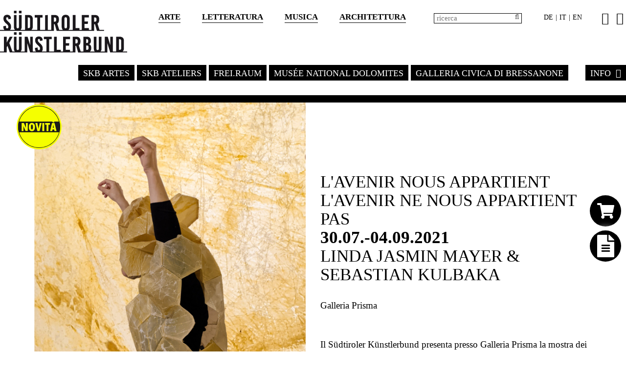

--- FILE ---
content_type: text/html; charset=utf-8
request_url: https://www.kuenstlerbund.org/it/events/e/l-avenir-nous-appartient-l-avenir-ne-nous-appartient-pas_134
body_size: 8444
content:
<!doctype html>
<html class=" it i-1148 tpl-events-main  hidden-header" lang="it"><head>
	<title>L'avenir nous appartient L'avenir ne nous appartient pas - Events - Südtiroler Künstlerbund</title>
	<base href="https://www.kuenstlerbund.org/"  /><meta http-equiv="content-language" content="it"/><meta http-equiv="Content-Type" content="text/html;charset=utf-8"/><meta name="viewport" content="width=device-width, initial-scale=1.0"/><link href="cache/css-45143169521061882ac216337d6b1fbd.css" rel="stylesheet" type="text/css" media="all"/></head>
<body>

<div class="page">
    
<span class="w-mobile">
    <div class="visible-xs visible-sm visible-md">
    <div class="top-mobile">
        <a href="javascript:void(0)" class="open-nav" data-advcnt-target="main-nav"><i class="fa fa-bars"></i></a>
        <div class="clear"></div>
        <a href="https://www.kuenstlerbund.org/it" class="logo-mobile">
            <img src="img/struct/logo-kb.svg"  alt=""/>        </a>
    </div>
    <div data-advcnt="main-nav"  class="adv-cnt-1">
        <div class="up">
            <a href="javascript:void(0)" class="btn-my open-nav" data-advcnt-target="main-nav"><i class="fa fa-times"></i> </a>
        </div>
        <div class="cnt">
            <ul class="mobile-nav"><li  class="i1410 first li" ><a href="https://www.kuenstlerbund.org/it/skb-artes"  class="i1410 first"  ><span class="name">SKB ARTES</span></a></li><li  class="i1411 li" ><a href="https://www.kuenstlerbund.org/it/skb-ateliers"  class="i1411"  ><span class="name">SKB ATELIERS</span></a></li><li  class="i1154 li" ><a href="https://www.kuenstlerbund.org/it/freiraum"  class="i1154"  ><span class="name">FREI.RAUM</span></a></li><li  class="i1158 li" ><a href="https://www.kuenstlerbund.org/it/musee-national-dolomites"  class="i1158"  ><span class="name">MUSÉE NATIONAL DOLOMITES</span></a></li><li  class="i1153 li" ><a href="https://www.kuenstlerbund.org/it/galleria-civica-di-bressanone"  class="i1153"  ><span class="name">Galleria Civica di Bressanone</span></a></li><li  class="i1136 last li" ><a href="https://www.kuenstlerbund.org/it/info"  class="i1136 last"  ><span class="name">Info</span></a><ul class=" animated fadeInDown"><li  class="i2 first li" ><a href="https://www.kuenstlerbund.org/it/info/chi-siamo"  class="i2 first"  ><span class="name">Chi siamo</span></a></li><li  class="i3 li" ><a href="https://www.kuenstlerbund.org/it/info/membri"  class="i3"  ><span class="name">membri</span></a></li><li  class="i7 li" ><a href="https://www.kuenstlerbund.org/it/info/pubblicazioni"  class="i7"  ><span class="name">Pubblicazioni</span></a></li><li  class="i1152 li" ><a href="https://www.kuenstlerbund.org/it/info/galleria-prisma"  class="i1152"  ><span class="name">Archivio Galleria Prisma</span></a></li><li  class="i1134 li" ><a href="https://www.kuenstlerbund.org/it/info/archivio"  class="i1134"  ><span class="name">Archivio </span></a></li><li  class="i1198 li" ><a href="https://www.kuenstlerbund.org/it/info/mediazione-info"  class="i1198"  ><span class="name">Mediazione</span></a></li><li  class="i1280 li" ><a href="https://www.kuenstlerbund.org/it/info/virtual-tour-2"  class="i1280"  ><span class="name">Virtual Tour</span></a></li><li  class="i1283 li" ><a href="https://www.kuenstlerbund.org/it/info/shop-2"  class="i1283"  ><span class="name">Shop</span></a></li><li  class="i1295 last li" ><a href="https://www.kuenstlerbund.org/it/info/concorsi"  class="i1295 last"  ><span class="name">Concorsi</span></a></li></ul></li></ul>                            <ul class="mobile-nav"><li  class="i1137 first li" ><a href="https://www.kuenstlerbund.org/it/top/arte"  class="i1137 first"  ><span class="name">Arte</span></a></li><li  class="i1155 li" ><a href="https://www.kuenstlerbund.org/it/top/letteratura"  class="i1155"  ><span class="name">Letteratura</span></a></li><li  class="i1139 li" ><a href="https://www.kuenstlerbund.org/it/top/musica"  class="i1139"  ><span class="name">Musica</span></a></li><li  class="i1140 last li" ><a href="https://www.kuenstlerbund.org/it/top/architettura"  class="i1140 last"  ><span class="name">Architettura</span></a></li></ul>                        
<ul class="lng">
			<li ><a href="https://www.kuenstlerbund.org/de/verantstaltung/e/l-avenir-nous-appartient-l-avenir-ne-nous-appartient-pas_134" >
				<span class="short">De</span>
				<span class="long">Deutsch</span>
		</a>
									<span class="spc"> | </span>
				
		
		</li>
			<li class="on active"><a href="https://www.kuenstlerbund.org/it/events/e/l-avenir-nous-appartient-l-avenir-ne-nous-appartient-pas_134" class="on active">
				<span class="short">It</span>
				<span class="long">Italiano</span>
		</a>
									<span class="spc"> | </span>
				
		
		</li>
			<li ><a href="https://www.kuenstlerbund.org/en/events-2/e/l-avenir-nous-appartient-l-avenir-ne-nous-appartient-pas_134" >
				<span class="short">En</span>
				<span class="long">English</span>
		</a>
				
		
		</li>
	</ul>            <div class="mobile-search-box">
            
<div class="search-box ">
    <form action="https://www.kuenstlerbund.org/it/ricerca">

        <button type="submit" class="submit">
            <i class="fa fa-search"></i>
        </button>
        <input type="text" value="" name="sword"  placeholder="ricerca" class="sword" size="20"/>
    </form>
    <a href="https://www.kuenstlerbund.org/it/ricerca" class="link"><i class="fa fa-search"></i></a>
</div>	            </div>
        </div>
    </div>
    <div data-advcnt="lng-nav" class="adv-cnt-1 adv-cnt-right">
        <div class="up">
            <a href="javascript:void(0)" class="btn-my open-nav" data-advcnt-target="lng-nav"><i class="fa fa-times"></i> </a>
        </div>
        <div class="cnt">
            
<ul class="lng">
			<li ><a href="https://www.kuenstlerbund.org/de/verantstaltung/e/l-avenir-nous-appartient-l-avenir-ne-nous-appartient-pas_134" >
				<span class="short">De</span>
				<span class="long">Deutsch</span>
		</a>
									<span class="spc"> | </span>
				
		
		</li>
			<li class="on active"><a href="https://www.kuenstlerbund.org/it/events/e/l-avenir-nous-appartient-l-avenir-ne-nous-appartient-pas_134" class="on active">
				<span class="short">It</span>
				<span class="long">Italiano</span>
		</a>
									<span class="spc"> | </span>
				
		
		</li>
			<li ><a href="https://www.kuenstlerbund.org/en/events-2/e/l-avenir-nous-appartient-l-avenir-ne-nous-appartient-pas_134" >
				<span class="short">En</span>
				<span class="long">English</span>
		</a>
				
		
		</li>
	</ul>        </div>
    </div>
</div>
</span>

<span class="w-formatTable">
    </span>

<span class="w-navBox">
    
<div class="main-nav-cnt  animated zoomIn">
    <div class="bg" >
    <div class="cnt">
        <a href="javascript:void(0)" class="btn-my close-nav trigger-nav"><img src="img/struct/close.svg"/></a>
        <span class="w-logo">
    <a href="https://www.kuenstlerbund.org/it" class="logo">
    <img src="img/struct/logo-kb.svg"  alt=""/></a></span>
        <div class="main-nav-box">
            <ul class="nav"><li  class="i2 first li" ><a href="https://www.kuenstlerbund.org/it/info/chi-siamo"  class="i2 first"  ><span class="name">Chi siamo</span></a><ul class=" animated fadeInDown"><li  class="i1197 first li" ><a href="https://www.kuenstlerbund.org/it/info/chi-siamo/1197"  class="i1197 first"  ><span class="name">Chi siamo</span></a></li><li  class="i13 li" ><a href="https://www.kuenstlerbund.org/it/info/chi-siamo/immagine-guida"  class="i13"  ><span class="name">immagine guida</span></a></li><li  class="i14 li" ><a href="https://www.kuenstlerbund.org/it/info/chi-siamo/consiglio"  class="i14"  ><span class="name">consiglio</span></a></li><li  class="i15 li" ><a href="https://www.kuenstlerbund.org/it/info/chi-siamo/team"  class="i15"  ><span class="name">Team</span></a></li><li  class="i1200 last li" ><a href="https://www.kuenstlerbund.org/it/info/chi-siamo/newsletter"  class="i1200 last"  ><span class="name">Newsletter</span></a></li></ul></li><li  class="i3 li" ><a href="https://www.kuenstlerbund.org/it/info/membri"  class="i3"  ><span class="name">membri</span></a><ul class=" animated fadeInDown"><li  class="i16 first li" ><a href="https://www.kuenstlerbund.org/it/info/membri/arte-figurativa"  class="i16 first"  ><span class="name">Arte figurativa</span></a></li><li  class="i17 li" ><a href="https://www.kuenstlerbund.org/it/info/membri/letteratura-2"  class="i17"  ><span class="name">Letteratura</span></a></li><li  class="i18 li" ><a href="https://www.kuenstlerbund.org/it/info/membri/musica-2"  class="i18"  ><span class="name">Musica</span></a></li><li  class="i19 li" ><a href="https://www.kuenstlerbund.org/it/info/membri/architettura-2"  class="i19"  ><span class="name">Architettura</span></a></li><li  class="i20 last li" ><a href="https://www.kuenstlerbund.org/it/info/membri/diventare-socio-membro"  class="i20 last"  ><span class="name">Diventare socio (membro)</span></a></li></ul></li><li  class="i7 li" ><a href="https://www.kuenstlerbund.org/it/info/pubblicazioni"  class="i7"  ><span class="name">Pubblicazioni</span></a><ul class=" animated fadeInDown"><li  class="i638 first li" ><a href="https://www.kuenstlerbund.org/it/info/pubblicazioni/heiner-gschwendt-3"  class="i638 first"  ><span class="name">Heiner Gschwendt</span></a></li><li  class="i637 li" ><a href="https://www.kuenstlerbund.org/it/info/pubblicazioni/rina-riva-3"  class="i637"  ><span class="name">Rina Riva</span></a></li><li  class="i32 li" ><a href="https://www.kuenstlerbund.org/it/info/pubblicazioni/hugo-atzwanger-3"  class="i32"  ><span class="name">Hugo Atzwanger</span></a></li><li  class="i33 li" ><a href="https://www.kuenstlerbund.org/it/info/pubblicazioni/josef-brunner"  class="i33"  ><span class="name">Josef Brunner</span></a></li><li  class="i54 li" ><a href="https://www.kuenstlerbund.org/it/info/pubblicazioni/elfi-widmoser-3"  class="i54"  ><span class="name">Elfi Widmoser</span></a></li><li  class="i55 li" ><a href="https://www.kuenstlerbund.org/it/info/pubblicazioni/valentin-gallmetzer"  class="i55"  ><span class="name">Valentin Gallmetzer</span></a></li><li  class="i56 li" ><a href="https://www.kuenstlerbund.org/it/info/pubblicazioni/othmar-winkler"  class="i56"  ><span class="name">Othmar Winkler</span></a></li><li  class="i57 li" ><a href="https://www.kuenstlerbund.org/it/info/pubblicazioni/peter-paul-morandell"  class="i57"  ><span class="name">Peter Paul Morandell</span></a></li><li  class="i58 li" ><a href="https://www.kuenstlerbund.org/it/info/pubblicazioni/hubert-lanzinger"  class="i58"  ><span class="name">Hubert Lanzinger</span></a></li><li  class="i59 li" ><a href="https://www.kuenstlerbund.org/it/info/pubblicazioni/may-hofer-2"  class="i59"  ><span class="name">May Hofer</span></a></li><li  class="i60 li" ><a href="https://www.kuenstlerbund.org/it/info/pubblicazioni/hubert-mumelter"  class="i60"  ><span class="name">Hubert Mumelter</span></a></li><li  class="i61 li" ><a href="https://www.kuenstlerbund.org/it/info/pubblicazioni/franz-bacher"  class="i61"  ><span class="name">Franz Bacher</span></a></li><li  class="i62 li" ><a href="https://www.kuenstlerbund.org/it/info/pubblicazioni/guido-dauru"  class="i62"  ><span class="name">Guido Daurú</span></a></li><li  class="i63 li" ><a href="https://www.kuenstlerbund.org/it/info/pubblicazioni/max-sparer"  class="i63"  ><span class="name">Max Sparer</span></a></li><li  class="i64 li" ><a href="https://www.kuenstlerbund.org/it/info/pubblicazioni/martin-rainer"  class="i64"  ><span class="name">Martin Rainer</span></a></li><li  class="i65 li" ><a href="https://www.kuenstlerbund.org/it/info/pubblicazioni/friedrich-gurschler"  class="i65"  ><span class="name">Friedrich Gurschler</span></a></li><li  class="i66 li" ><a href="https://www.kuenstlerbund.org/it/info/pubblicazioni/robert-du-parc"  class="i66"  ><span class="name">Robert Du Parc</span></a></li><li  class="i67 li" ><a href="https://www.kuenstlerbund.org/it/info/pubblicazioni/raimund-mureda"  class="i67"  ><span class="name">Raimund Mureda</span></a></li><li  class="i68 li" ><a href="https://www.kuenstlerbund.org/it/info/pubblicazioni/rudi-moroder"  class="i68"  ><span class="name">Rudi Moroder</span></a></li><li  class="i69 li" ><a href="https://www.kuenstlerbund.org/it/info/pubblicazioni/mili-schmalzl"  class="i69"  ><span class="name">Mili Schmalzl</span></a></li><li  class="i70 li" ><a href="https://www.kuenstlerbund.org/it/info/pubblicazioni/may-hofer"  class="i70"  ><span class="name">May Hofer</span></a></li><li  class="i71 li" ><a href="https://www.kuenstlerbund.org/it/info/pubblicazioni/willy-valier"  class="i71"  ><span class="name">Willy Valier</span></a></li><li  class="i72 li" ><a href="https://www.kuenstlerbund.org/it/info/pubblicazioni/paul-flora"  class="i72"  ><span class="name">Paul Flora</span></a></li><li  class="i73 li" ><a href="https://www.kuenstlerbund.org/it/info/pubblicazioni/heiner-gschwendt"  class="i73"  ><span class="name">Heiner Gschwendt</span></a></li><li  class="i74 li" ><a href="https://www.kuenstlerbund.org/it/info/pubblicazioni/oscar-widenhofer"  class="i74"  ><span class="name">Oscar Widenhofer</span></a></li><li  class="i75 li" ><a href="https://www.kuenstlerbund.org/it/info/pubblicazioni/maria-delago"  class="i75"  ><span class="name">Maria Delago</span></a></li><li  class="i76 li" ><a href="https://www.kuenstlerbund.org/it/info/pubblicazioni/josef-mahlknecht"  class="i76"  ><span class="name">Josef Mahlknecht</span></a></li><li  class="i77 li" ><a href="https://www.kuenstlerbund.org/it/info/pubblicazioni/hans-pruenster"  class="i77"  ><span class="name">Hans Prünster</span></a></li><li  class="i78 li" ><a href="https://www.kuenstlerbund.org/it/info/pubblicazioni/josef-telfner"  class="i78"  ><span class="name">Josef Telfner</span></a></li><li  class="i79 li" ><a href="https://www.kuenstlerbund.org/it/info/pubblicazioni/hugo-atzwanger"  class="i79"  ><span class="name">Hugo Atzwanger</span></a></li><li  class="i81 li" ><a href="https://www.kuenstlerbund.org/it/info/pubblicazioni/anni-egoesi"  class="i81"  ><span class="name">Anni Ègösi</span></a></li><li  class="i82 li" ><a href="https://www.kuenstlerbund.org/it/info/pubblicazioni/hans-piffrader"  class="i82"  ><span class="name">Hans Piffrader</span></a></li><li  class="i83 li" ><a href="https://www.kuenstlerbund.org/it/info/pubblicazioni/anton-hofer"  class="i83"  ><span class="name">Anton Hofer</span></a></li><li  class="i84 li" ><a href="https://www.kuenstlerbund.org/it/info/pubblicazioni/kien-josef-kienlechner"  class="i84"  ><span class="name">Kien (Josef Kienlechner)</span></a></li><li  class="i85 li" ><a href="https://www.kuenstlerbund.org/it/info/pubblicazioni/hans-ebensperger"  class="i85"  ><span class="name">Hans Ebensperger</span></a></li><li  class="i1068 li" ><a href="https://www.kuenstlerbund.org/it/info/pubblicazioni/start-5"  class="i1068"  ><span class="name">start 5</span></a></li><li  class="i1069 li" ><a href="https://www.kuenstlerbund.org/it/info/pubblicazioni/hosting-the-dolomites-appropriation-of-space-7-7"  class="i1069"  ><span class="name">Hosting the Dolomites - Appropriation of space 7/7</span></a></li><li  class="i1005 li" ><a href="https://www.kuenstlerbund.org/it/info/pubblicazioni/genuss-trifft-kunst"  class="i1005"  ><span class="name">Genuss trifft Kunst</span></a></li><li  class="i1004 li" ><a href="https://www.kuenstlerbund.org/it/info/pubblicazioni/garten-giardino-70-jahre-anni-suedtiroler-kuenstlerbund"  class="i1004"  ><span class="name">Garten / Giardino - 70 Jahre anni Südtiroler Künstlerbund</span></a></li><li  class="i960 li" ><a href="https://www.kuenstlerbund.org/it/info/pubblicazioni/kunstauktion-5"  class="i960"  ><span class="name">Kunstauktion</span></a></li><li  class="i941 li" ><a href="https://www.kuenstlerbund.org/it/info/pubblicazioni/inequality"  class="i941"  ><span class="name">inEquality</span></a></li><li  class="i940 li" ><a href="https://www.kuenstlerbund.org/it/info/pubblicazioni/ma-zahl-und-gewicht"  class="i940"  ><span class="name">maß, zahl und gewicht</span></a></li><li  class="i930 li" ><a href="https://www.kuenstlerbund.org/it/info/pubblicazioni/dissemination"  class="i930"  ><span class="name">dissemiNation</span></a></li><li  class="i892 li" ><a href="https://www.kuenstlerbund.org/it/info/pubblicazioni/spektrum-suedtirol"  class="i892"  ><span class="name">Spektrum Südtirol</span></a></li><li  class="i888 li" ><a href="https://www.kuenstlerbund.org/it/info/pubblicazioni/kunstauktion-6"  class="i888"  ><span class="name">Kunstauktion</span></a></li><li  class="i876 li" ><a href="https://www.kuenstlerbund.org/it/info/pubblicazioni/behausung"  class="i876"  ><span class="name">Behausung</span></a></li><li  class="i841 li" ><a href="https://www.kuenstlerbund.org/it/info/pubblicazioni/born-in-the-dolomites-3"  class="i841"  ><span class="name">Born in the Dolomites</span></a></li><li  class="i824 li" ><a href="https://www.kuenstlerbund.org/it/info/pubblicazioni/kunstauktion-7"  class="i824"  ><span class="name">Kunstauktion</span></a></li><li  class="i821 li" ><a href="https://www.kuenstlerbund.org/it/info/pubblicazioni/skb-scope-art-basel-miami"  class="i821"  ><span class="name">SKB Scope Art Basel Miami</span></a></li><li  class="i812 li" ><a href="https://www.kuenstlerbund.org/it/info/pubblicazioni/start-4"  class="i812"  ><span class="name">start 4</span></a></li><li  class="i804 li" ><a href="https://www.kuenstlerbund.org/it/info/pubblicazioni/crux-das-symbol-des-kreuzes"  class="i804"  ><span class="name">CRUX - Das Symbol des Kreuzes</span></a></li><li  class="i801 li" ><a href="https://www.kuenstlerbund.org/it/info/pubblicazioni/born-in-the-dolomites-ii"  class="i801"  ><span class="name">Born in the Dolomites II</span></a></li><li  class="i800 li" ><a href="https://www.kuenstlerbund.org/it/info/pubblicazioni/gruenes-holz"  class="i800"  ><span class="name">Grünes Holz</span></a></li><li  class="i779 li" ><a href="https://www.kuenstlerbund.org/it/info/pubblicazioni/hans-glauber-bilder-aus-der-mechanischen-stadt"  class="i779"  ><span class="name">Hans Glauber "Bilder aus der mechanischen Stadt"</span></a></li><li  class="i757 li" ><a href="https://www.kuenstlerbund.org/it/info/pubblicazioni/kunstauktion-8"  class="i757"  ><span class="name">Kunstauktion</span></a></li><li  class="i550 li" ><a href="https://www.kuenstlerbund.org/it/info/pubblicazioni/neue-architektur-in-suedtirol-2006-2012"  class="i550"  ><span class="name">Neue Architektur in Südtirol 2006 - 2012</span></a></li><li  class="i549 li" ><a href="https://www.kuenstlerbund.org/it/info/pubblicazioni/kunstauktion-4"  class="i549"  ><span class="name">Kunstauktion</span></a></li><li  class="i548 li" ><a href="https://www.kuenstlerbund.org/it/info/pubblicazioni/neue-stofflichkeit-textilkunst-durch-die-jahrhunderte-2"  class="i548"  ><span class="name">Neue Stofflichkeit. Textilkunst durch die Jahrhunderte</span></a></li><li  class="i547 li" ><a href="https://www.kuenstlerbund.org/it/info/pubblicazioni/born-in-the-dolomites-2"  class="i547"  ><span class="name">born in the dolomites</span></a></li><li  class="i545 li" ><a href="https://www.kuenstlerbund.org/it/info/pubblicazioni/kunstauktion-3"  class="i545"  ><span class="name">Kunstauktion</span></a></li><li  class="i544 li" ><a href="https://www.kuenstlerbund.org/it/info/pubblicazioni/kunstauktion-2"  class="i544"  ><span class="name">Kunstauktion</span></a></li><li  class="i543 li" ><a href="https://www.kuenstlerbund.org/it/info/pubblicazioni/start-ii-2"  class="i543"  ><span class="name">START II</span></a></li><li  class="i542 li" ><a href="https://www.kuenstlerbund.org/it/info/pubblicazioni/leitbild-des-suedtiroler-kuenstlerbundes"  class="i542"  ><span class="name">Leitbild des Südtiroler Künstlerbundes</span></a></li><li  class="i541 li" ><a href="https://www.kuenstlerbund.org/it/info/pubblicazioni/symbiosis"  class="i541"  ><span class="name">SYMBIOSIS</span></a></li><li  class="i540 li" ><a href="https://www.kuenstlerbund.org/it/info/pubblicazioni/anton-hofer-1888-1979"  class="i540"  ><span class="name">Anton Hofer 1888-1979</span></a></li><li  class="i539 li" ><a href="https://www.kuenstlerbund.org/it/info/pubblicazioni/start"  class="i539"  ><span class="name">START</span></a></li><li  class="i537 li" ><a href="https://www.kuenstlerbund.org/it/info/pubblicazioni/cose"  class="i537"  ><span class="name">COSE</span></a></li><li  class="i536 li" ><a href="https://www.kuenstlerbund.org/it/info/pubblicazioni/neue-architektur-in-suedtirol-2000-2006"  class="i536"  ><span class="name">Neue Architektur in Südtirol 2000 - 2006</span></a></li><li  class="i535 li" ><a href="https://www.kuenstlerbund.org/it/info/pubblicazioni/kunst-und-sakralraum"  class="i535"  ><span class="name">Kunst und Sakralraum</span></a></li><li  class="i534 li" ><a href="https://www.kuenstlerbund.org/it/info/pubblicazioni/60-jahre-im-dienst-der-kuenste"  class="i534"  ><span class="name">60 Jahre im Dienst der Künste</span></a></li><li  class="i533 li" ><a href="https://www.kuenstlerbund.org/it/info/pubblicazioni/artistes-ladines"  class="i533"  ><span class="name">artistes LADINES</span></a></li><li  class="i532 li" ><a href="https://www.kuenstlerbund.org/it/info/pubblicazioni/anni-egoesi-2"  class="i532"  ><span class="name">Anni Ègösi</span></a></li><li  class="i531 li" ><a href="https://www.kuenstlerbund.org/it/info/pubblicazioni/kunstszene-suedtirol-aktuell"  class="i531"  ><span class="name">Kunstszene Südtirol Aktuell</span></a></li><li  class="i530 li" ><a href="https://www.kuenstlerbund.org/it/info/pubblicazioni/hans-piffrader-2"  class="i530"  ><span class="name">Hans Piffrader</span></a></li><li  class="i529 li" ><a href="https://www.kuenstlerbund.org/it/info/pubblicazioni/transfer"  class="i529"  ><span class="name">transfer…</span></a></li><li  class="i528 li" ><a href="https://www.kuenstlerbund.org/it/info/pubblicazioni/interferenze-n"  class="i528"  ><span class="name">interferenze[n]</span></a></li><li  class="i527 li" ><a href="https://www.kuenstlerbund.org/it/info/pubblicazioni/bozen-hamburg"  class="i527"  ><span class="name">Bozen - Hamburg</span></a></li><li  class="i526 li" ><a href="https://www.kuenstlerbund.org/it/info/pubblicazioni/hans-weber-tyrol"  class="i526"  ><span class="name">Hans Weber-Tyrol</span></a></li><li  class="i525 li" ><a href="https://www.kuenstlerbund.org/it/info/pubblicazioni/musik-wozu"  class="i525"  ><span class="name">Musik! Wozu?</span></a></li><li  class="i524 li" ><a href="https://www.kuenstlerbund.org/it/info/pubblicazioni/unexpected-encounters"  class="i524"  ><span class="name">Unexpected Encounters</span></a></li><li  class="i523 li" ><a href="https://www.kuenstlerbund.org/it/info/pubblicazioni/maler-hoeren-mahler-omaggio-a-gustav-mahler"  class="i523"  ><span class="name">Maler hören Mahler, Omaggio a Gustav Mahler</span></a></li><li  class="i636 li" ><a href="https://www.kuenstlerbund.org/it/info/pubblicazioni/motive-der-stille"  class="i636"  ><span class="name">Motive der Stille</span></a></li><li  class="i521 li" ><a href="https://www.kuenstlerbund.org/it/info/pubblicazioni/malerei-graphik-skulptur-im-suedtiroler-kuenstlerbund"  class="i521"  ><span class="name">Malerei - Graphik - Skulptur im Südtiroler Künstlerbund</span></a></li><li  class="i993 li" ><a href="https://www.kuenstlerbund.org/it/info/pubblicazioni/eduard-demetz-die-weise-von-liebe-und-tod-des-cornets-christoph-rilke"  class="i993"  ><span class="name">Eduard Demetz "Die Weise von Liebe und Tod des Cornets Christoph Rilke"</span></a></li><li  class="i942 li" ><a href="https://www.kuenstlerbund.org/it/info/pubblicazioni/unio-mystica-ii"  class="i942"  ><span class="name">Unio Mystica II</span></a></li><li  class="i894 li" ><a href="https://www.kuenstlerbund.org/it/info/pubblicazioni/herbert-grassl-trauerkantate-1914-1918"  class="i894"  ><span class="name">Herbert Grassl "Trauerkantate 1914 - 1918"</span></a></li><li  class="i799 li" ><a href="https://www.kuenstlerbund.org/it/info/pubblicazioni/100-jahre-blechblaesermusik-in-tirol"  class="i799"  ><span class="name">100 Jahre Blechbläsermusik in Tirol</span></a></li><li  class="i551 li" ><a href="https://www.kuenstlerbund.org/it/info/pubblicazioni/erotic-moments"  class="i551"  ><span class="name">erotic moments</span></a></li><li  class="i552 li" ><a href="https://www.kuenstlerbund.org/it/info/pubblicazioni/metamusik-klavierstuecke-17-komponisten-suedtirol-und-tirol"  class="i552"  ><span class="name">Metamusik, Klavierstücke 17 Komponisten Südtirol und Tirol</span></a></li><li  class="i553 li" ><a href="https://www.kuenstlerbund.org/it/info/pubblicazioni/orgelmusik-tiroler-komponisten-vita-et-mors"  class="i553"  ><span class="name">Orgelmusik Tiroler Komponisten, Vita et mors</span></a></li><li  class="i554 li" ><a href="https://www.kuenstlerbund.org/it/info/pubblicazioni/herbert-grassl-leicht-verstimmt"  class="i554"  ><span class="name">Herbert Grassl, leicht verstimmt</span></a></li><li  class="i616 li" ><a href="https://www.kuenstlerbund.org/it/info/pubblicazioni/maridl-innerhofer-zukunftserinnerungen"  class="i616"  ><span class="name">Maridl Innerhofer: Zukunftserinnerungen</span></a></li><li  class="i617 li" ><a href="https://www.kuenstlerbund.org/it/info/pubblicazioni/lyrik-im-gespraech-der-lyrikpreis-meran"  class="i617"  ><span class="name">Lyrik im Gespräch- Der Lyrikpreis Meran</span></a></li><li  class="i618 li" ><a href="https://www.kuenstlerbund.org/it/info/pubblicazioni/walter-dietl-arnold-gapp-werner-tscholl-ritratto-di-tre-architetti-venostani"  class="i618"  ><span class="name">Walter Dietl, Arnold Gapp, Werner Tscholl- Ritratto di tre architetti Venostani</span></a></li><li  class="i619 li" ><a href="https://www.kuenstlerbund.org/it/info/pubblicazioni/carl-dallago-der-gro-e-unwissende"  class="i619"  ><span class="name">Carl Dallago - Der große Unwissende</span></a></li><li  class="i620 li" ><a href="https://www.kuenstlerbund.org/it/info/pubblicazioni/herbert-paulmichl-2"  class="i620"  ><span class="name">Herbert Paulmichl</span></a></li><li  class="i621 li" ><a href="https://www.kuenstlerbund.org/it/info/pubblicazioni/guenther-andergassen-zum-fuenfundsiebzigsten-geburtstag"  class="i621"  ><span class="name">Günther Andergassen zum fünfundsiebzigsten Geburtstag</span></a></li><li  class="i622 li" ><a href="https://www.kuenstlerbund.org/it/info/pubblicazioni/erlogene-wahrheiten"  class="i622"  ><span class="name">Erlogene Wahrheiten</span></a></li><li  class="i623 li" ><a href="https://www.kuenstlerbund.org/it/info/pubblicazioni/metamusik-klavierstuecke-17-komponisten-suedtirol-und-tirol-2"  class="i623"  ><span class="name">Metamusik, Klavierstücke 17 Komponisten Südtirol und Tirol</span></a></li><li  class="i624 last li" ><a href="https://www.kuenstlerbund.org/it/info/pubblicazioni/alfred-gruber-30-jahre-literatur-in-suedtirol"  class="i624 last"  ><span class="name">Alfred Gruber - 30 Jahre Literatur in Südtirol</span></a></li></ul></li><li  class="i1152 li" ><a href="https://www.kuenstlerbund.org/it/info/galleria-prisma"  class="i1152"  ><span class="name">Archivio Galleria Prisma</span></a></li><li  class="i1134 li" ><a href="https://www.kuenstlerbund.org/it/info/archivio"  class="i1134"  ><span class="name">Archivio </span></a><ul class=" animated fadeInDown"><li  class="i1380 first li" ><a href="https://www.kuenstlerbund.org/it/info/archivio/24-doors"  class="i1380 first"  ><span class="name">24 DOORS</span></a></li><li  class="i1157 last li" ><a href="https://www.kuenstlerbund.org/it/info/archivio/eventi"  class="i1157 last"  ><span class="name">Eventi</span></a></li></ul></li><li  class="i1198 li" ><a href="https://www.kuenstlerbund.org/it/info/mediazione-info"  class="i1198"  ><span class="name">Mediazione</span></a></li><li  class="i1280 li" ><a href="https://www.kuenstlerbund.org/it/info/virtual-tour-2"  class="i1280"  ><span class="name">Virtual Tour</span></a><ul class=" animated fadeInDown"><li  class="i1281 first li" ><a href="https://my.matterport.com/show/?m=KMavBDkBtU4"  class="i1281 first"  target="_blank"  ><span class="name">Rendere visibile</span></a></li><li  class="i1289 li" ><a href="https://my.matterport.com/show/?m=DDeAruJWEQL"  class="i1289"  target="_blank"  ><span class="name">Implant(at)kartaus</span></a></li><li  class="i1291 li" ><a href="https://my.matterport.com/show/?m=x3EEScxSvhD"  class="i1291"  target="_blank"  ><span class="name">Distanzzonen</span></a></li><li  class="i1292 li" ><a href="https://my.matterport.com/show/?m=3NtYmFrZJ1M"  class="i1292"  target="_blank"  ><span class="name">Sara Welponer</span></a></li><li  class="i1294 li" ><a href="https://my.matterport.com/show/?m=zFVJiPKmynk"  class="i1294"  target="_blank"  ><span class="name">Il dolore del presente</span></a></li><li  class="i1310 li" ><a href="https://my.matterport.com/show/?m=xp4k9wNLcJu"  class="i1310"  target="_blank"  ><span class="name">START 6 </span></a></li><li  class="i1312 last li" ><a href=" https://my.matterport.com/show/?m=MVj6GdBHp4H"  class="i1312 last"  target="_blank"  ><span class="name">Philipp Klammsteiner</span></a></li></ul></li><li  class="i1283 li" ><a href="https://www.kuenstlerbund.org/it/info/shop-2"  class="i1283"  ><span class="name">Shop</span></a><ul class=" animated fadeInDown"><li  class="i1242 first li" ><a href="https://www.kuenstlerbund.org/it/info/shop-2/shop-save-art"  class="i1242 first"  ><span class="name">SHOP SAVE>ART</span></a></li><li  class="i1287 li" ><a href="https://www.kuenstlerbund.org/it/info/shop-2/shop-perpetuum-mobile"  class="i1287"  ><span class="name">SHOP Perpetuum mobile</span></a></li><li  class="i1339 li" ><a href="https://www.kuenstlerbund.org/it/info/shop-2/shop-perpetuum-mobile-2"  class="i1339"  ><span class="name">SHOP Perpetuum mobile</span></a></li><li  class="i1341 li" ><a href="https://www.kuenstlerbund.org/it/info/shop-2/shop-artist-plates"  class="i1341"  ><span class="name">SHOP Artist Plates</span></a></li><li  class="i1458 last li" ><a href="https://www.kuenstlerbund.org/it/info/shop-2/shop-artemio"  class="i1458 last"  ><span class="name">SHOP ARTEmio</span></a></li></ul></li><li  class="i1295 last li" ><a href="https://www.kuenstlerbund.org/it/info/concorsi"  class="i1295 last"  ><span class="name">Concorsi</span></a><ul class=" animated fadeInDown"><li  class="i1461 first li" ><a href="https://www.kuenstlerbund.org/it/info/concorsi/premio-martin-rainer"  class="i1461 first"  ><span class="name">Premio Martin Rainer</span></a></li><li  class="i1372 last li" ><a href="https://www.kuenstlerbund.org/it/info/concorsi/archivo"  class="i1372 last"  ><span class="name">Archivo</span></a></li></ul></li></ul>        </div>
    </div>
    </div>
</div>

</span>


<div class="page-wrap-main">


<div class="hidden-xs hidden-sm hidden-md">
<div class="top-holder" data-holder="top"></div>
<div class="top" data-holder-target="top">
    <div class="upper">
        <ul class="top-nav nav"><li  class="i1137 first li" ><a href="https://www.kuenstlerbund.org/it/top/arte"  class="i1137 first"  ><span class="name">Arte</span></a></li><li  class="i1155 li" ><a href="https://www.kuenstlerbund.org/it/top/letteratura"  class="i1155"  ><span class="name">Letteratura</span></a></li><li  class="i1139 li" ><a href="https://www.kuenstlerbund.org/it/top/musica"  class="i1139"  ><span class="name">Musica</span></a></li><li  class="i1140 last li" ><a href="https://www.kuenstlerbund.org/it/top/architettura"  class="i1140 last"  ><span class="name">Architettura</span></a></li></ul>        
<div class="search-box ">
    <form action="https://www.kuenstlerbund.org/it/ricerca">

        <button type="submit" class="submit">
            <i class="fa fa-search"></i>
        </button>
        <input type="text" value="" name="sword"  placeholder="ricerca" class="sword" size="20"/>
    </form>
    <a href="https://www.kuenstlerbund.org/it/ricerca" class="link"><i class="fa fa-search"></i></a>
</div>	
        <span class="w-lng">
    <div class="desktop-lng">
    
<ul class="lng">
			<li ><a href="https://www.kuenstlerbund.org/de/verantstaltung/e/l-avenir-nous-appartient-l-avenir-ne-nous-appartient-pas_134" >
				<span class="short">De</span>
				<span class="long">Deutsch</span>
		</a>
									<span class="spc"> | </span>
				
		
		</li>
			<li class="on active"><a href="https://www.kuenstlerbund.org/it/events/e/l-avenir-nous-appartient-l-avenir-ne-nous-appartient-pas_134" class="on active">
				<span class="short">It</span>
				<span class="long">Italiano</span>
		</a>
									<span class="spc"> | </span>
				
		
		</li>
			<li ><a href="https://www.kuenstlerbund.org/en/events-2/e/l-avenir-nous-appartient-l-avenir-ne-nous-appartient-pas_134" >
				<span class="short">En</span>
				<span class="long">English</span>
		</a>
				
		
		</li>
	</ul></div></span>

        <span class="w-social">
    <span class="social-media-links">
	            				<a href="https://www.facebook.com/S%C3%BCdtiroler-K%C3%BCnstlerbund-319937851506300/" target="_blank"  class="icon"><i class="fa fa-facebook-official"></i></a>
				
	            				<a href="https://www.instagram.com/suedtiroler_kuenstlerbund" target="_blank"  class="icon"><i class="fa fa-instagram"></i></a>
				
	</span>

</span>

    </div>
    <div class="container">
        <span class="w-logo1">
    <a href="https://www.kuenstlerbund.org/it" class="logo">
    <img src="img/struct/logo-kb.svg"  alt=""/></a></span>

        <span class="w-btnWhatson">
    <a href="https://www.kuenstlerbund.org/it/novita" class="btn-whatson">
    <img src="img/struct/whatson-button-it.svg"/>
</a>



</span>

        <div class="main-nav-box">
            <ul class="main-nav nav"><li  class="i1410 first li" ><a href="https://www.kuenstlerbund.org/it/skb-artes"  class="i1410 first"  ><span class="name">SKB ARTES</span></a></li><li  class="i1411 li" ><a href="https://www.kuenstlerbund.org/it/skb-ateliers"  class="i1411"  ><span class="name">SKB ATELIERS</span></a></li><li  class="i1154 li" ><a href="https://www.kuenstlerbund.org/it/freiraum"  class="i1154"  ><span class="name">FREI.RAUM</span></a></li><li  class="i1158 li" ><a href="https://www.kuenstlerbund.org/it/musee-national-dolomites"  class="i1158"  ><span class="name">MUSÉE NATIONAL DOLOMITES</span></a></li><li  class="i1153 li" ><a href="https://www.kuenstlerbund.org/it/galleria-civica-di-bressanone"  class="i1153"  ><span class="name">Galleria Civica di Bressanone</span></a></li><li  class="i1136 last  main-nav-open trigger-nav li" ><a href="#"  class="i1136 last  main-nav-open trigger-nav"  ><span class="name">Info</span><i class="icon fa fa-bars"></i></a></li></ul>        </div>

    </div>
</div>


</div>
    <span class="w-navTop">
        <span class="w-nav header-buttons">
    <span class="nav-box">
    <span class="my-nav"><span class="w-btnWhatson1">
    <a href="https://www.kuenstlerbund.org/it/novita" class="btn-whatson">
    <img src="img/struct/whatson-button-it.svg"/>
</a>



</span>
<span  class="i1279 first li" ><a href="https://www.kuenstlerbund.org/it/f/shop"  class="i1279 first"  ><img src="img/struct/shopping-white.svg"  class="icon" alt=""/><span class="name">Shop</span></a></span><span  class="i1284 last li" ><a href="https://www.kuenstlerbund.org/it/f/concorsi-2"  class="i1284 last"  ><img src="img/struct/file-alt-solid.svg"  class="icon" alt=""/><span class="name">Concorsi</span></a></span></span>
</span>
</span>
</span>

    <span class="w-content">
    
<div class="middle ">
    <div class="content">
        
    <div class="info-events etpl-2">

    <div class="header-wrap">
    <div class="no-mmedia">
        <div class="container"><div class="spc1"></div></div>
        <div class="spc2"></div>
    </div>
</div>


<div class="container">
<div class="row tpl-cols">
    <div class="col-lg-6 first-img-wrap "


        data-mh="cnt-cols"

>
<a
    

   class="first-img" >
		<img src="cache/img-prisma-2021-ljm-sk-citedesarts-foto-kristina-sedlerova-villanen-3-1200.jpg" class="img-responsive" alt=""/>
</a>
<div class="visible-xs clear"></div>
    
</div>
    <div class="col-lg-6 img-lr-col-txt" data-mh="cnt-cols">
        <div class="txt-wrap">
            <div class="title">
    <h1 class="main">L'avenir nous appartient L'avenir ne nous appartient pas</h1>
    
    <div class="time">
    30.07.-04.09.2021</div>

            <div class="artist">
            Linda Jasmin Mayer & Sebastian Kulbaka        </div>
    </div>



    <div class="location">
                    Galleria Prisma            </div>

            <div class="txt"><p>Il S&uuml;dtiroler K&uuml;nstlerbund presenta presso Galleria Prisma la mostra dei vincitori della borsa di studio Cit&eacute; Internationale des Arts 2020 offerta dalla Fondazione Cassa di Risparmio di Bolzano.</p>

<p style="margin:0cm 0cm 0.0001pt">&nbsp;</p>
</div>
        </div>
    </div>
</div>

<div class="txt"><p>La giovane artista Linda Jasmin Mayer di Merano, insieme al suo partner Sebastian Kulbaka, ha vinto la borsa di studio per la promozione di giovani artisti 2020. Per la seconda volta &egrave; stato bandito il premio, sostenuto dal S&uuml;dtiroler K&uuml;nstlerbund e dalla Fondazione Cassa di Risparmio di Bolzano, con lo scopo di promuovere giovani artisti locali all&#39;estero. Il premio comprende un soggiorno di 3 mesi presso la rinomata Cit&eacute; Internationale des Arts nel centro di Parigi. I risultati della permanenza Parigina vengono presentati in una mostra alla Galleria Prisma.<br />
&nbsp;</p>

<p>&quot;L&#39;avenir nous appartient L&#39;avenir ne nous appartient pas&quot; &egrave; il titolo della prima mostra congiunta di Linda Jasmin Mayer e Sebastian Kulbaka. Il progetto premiato prevede una serie di opere realizzate focalizzando l&#39;estetica del processo lavorativo. Un&#39;opera precedente &egrave; stata riutilizzata per creare una serie infinita di nuove opere.<br />
&nbsp;</p>

<p>Un tessuto di 50 metri quadrati imbevuto di cera d&#39;api, la base dell&#39;installazione &quot;Reveal&quot; del 2019 creata da Linda Jasmin Mayer per la mostra &quot;Beauty Case&quot; alla Hofburg di Bressanone, &egrave; il manufatto che &egrave; stato rielaborato.<br />
&nbsp;</p>

<p>La mostra presenta opere che continueranno a trasformarsi. Prima era un&#39;installazione, poi &egrave; diventato un costume e in futuro sar&agrave; qualcos&#39;altro.</p>

<p>&quot;L&#39;avenir nous appartient&quot; (Il futuro &egrave; nostro) e la sua negazione &quot;L&#39;avenir ne nous appartient pas&quot; (Il futuro non &egrave; nostro) diventano il concetto base della mostra, rappresentando l&#39;ambivalenza in cui ci troviamo. Non conosciamo il futuro, ma in qualche modo ci appartiene e siamo legati ad esso.</p>

<p>&nbsp;</p>

<p><strong>Apertura 30.7.2021</strong></p>

<p><strong>31.7. - 4.9.2021<br />
ma &ndash; ve ore 15 &ndash; 19, sa ore 10 &ndash; 12</strong></p>

<p><strong>Galleria Prisma, Bolzano</strong></p>

<p><strong>​​​​​​​Foto: Leonhard Angerer</strong></p>
</div>





    <div class="gallery tile" >
        <a rel="group1148" target="_fancybox" title="" href="cache/img-prisma-2021-dsc-5213.jpg"
                 class="  item ">
                        <img src="cache/tpl-mymizu-img-trans-600c-600c.png" style="background-image:url(cache/img-prisma-2021-dsc-5213-600-600.jpg)" class="thumb"/>
            </a>
        <a rel="group1148" target="_fancybox" title="" href="cache/img-prisma-2021-dsc-5215.jpg"
                 class="  item ">
                        <img src="cache/tpl-mymizu-img-trans-600c-400c.png" style="background-image:url(cache/img-prisma-2021-dsc-5215-600-600.jpg)" class="thumb"/>
            </a>
        <a rel="group1148" target="_fancybox" title="" href="cache/img-prisma-2021-dsc-5241.jpg"
                 class="  item ">
                        <img src="cache/tpl-mymizu-img-trans-600c-400c.png" style="background-image:url(cache/img-prisma-2021-dsc-5241-600-600.jpg)" class="thumb"/>
            </a>
        <a rel="group1148" target="_fancybox" title="" href="cache/img-prisma-2021-dsc-5620.jpg"
                 class="  item ">
                        <img src="cache/tpl-mymizu-img-trans-600c-529c.png" style="background-image:url(cache/img-prisma-2021-dsc-5620-600-600.jpg)" class="thumb"/>
            </a>
        <a rel="group1148" target="_fancybox" title="" href="cache/img-prisma-2021-dsc-5606.jpg"
                 class="  item ">
                        <img src="cache/tpl-mymizu-img-trans-600c-600c.png" style="background-image:url(cache/img-prisma-2021-dsc-5606-600-600.jpg)" class="thumb"/>
            </a>
        <a rel="group1148" target="_fancybox" title="" href="cache/img-prisma-2021-dsc-5599.jpg"
                 class="  item ">
                        <img src="cache/tpl-mymizu-img-trans-600c-600c.png" style="background-image:url(cache/img-prisma-2021-dsc-5599-600-600.jpg)" class="thumb"/>
            </a>
        <a rel="group1148" target="_fancybox" title="" href="cache/img-prisma-2021-dsc-5438.jpg"
                 class="  item ">
                        <img src="cache/tpl-mymizu-img-trans-600c-600c.png" style="background-image:url(cache/img-prisma-2021-dsc-5438-600-600.jpg)" class="thumb"/>
            </a>
        <a rel="group1148" target="_fancybox" title="" href="cache/img-prisma-2021-dsc-5644.jpg"
                 class="  item ">
                        <img src="cache/tpl-mymizu-img-trans-600c-400c.png" style="background-image:url(cache/img-prisma-2021-dsc-5644-600-600.jpg)" class="thumb"/>
            </a>
                <div class="clear"></div>
    </div>






</div>

</div>


    </div>
</div></span>







    <div class="footer-wrap">
        <span class="w-map">
    </span>

        <div class="bg">
            <span class="w-footer">
    
<div class="footer">


	<div class="container">
		<div class="row">

							<div class="col-lg-3 col-sm-6  col-1">
					<p><strong>S&uuml;dtiroler K&uuml;nstlerbund</strong><br />
Via Weggenstein 12A<br />
I-39100 Bolzano (BZ)<br />
<u><strong><a href="https://www.google.com/maps/place/S%C3%BCdtiroler+K%C3%BCnstlerbund/@46.502628,11.356787,16z/data=!4m5!3m4!1s0x0:0x897ed58a10f141ed!8m2!3d46.502628!4d11.3567872?hl=de-DE" target="_blank">Tragitto in Google Maps</a></strong></u></p>
					<div class="clear visible-xs"><p>&nbsp;</p></div>
				</div>
							<div class=" col-lg-3 col-sm-6  col-2">
					<p><a href="tel:+39 0471 97 70 37"><i class="fa fa-phone"></i> +39 0471 97 70 37</a></p>

<p><a href="mailto:info@kuenstlerbund.org"><i class="fa fa-envelope"></i> info@kuenstlerbund.org</a></p>
					<div class="clear visible-xs"><p>&nbsp;</p></div>
				</div>
							<div class=" col-lg-3 col-sm-6  col-3">
					<p><strong>SKB ARTES<br />
Via Weggenstein 12A, 39100 Bolzano (I)</strong><br />
<strong>ma &ndash; ve&nbsp;ore 11&nbsp;&ndash;&nbsp;17, sa ore 11 &ndash; 14&nbsp;&nbsp;</strong></p>

<p><strong>ingresso libero</strong></p>
					<div class="clear visible-xs"><p>&nbsp;</p></div>
				</div>
							<div class=" col-lg-3 col-sm-6 col-4">
					<p><strong>Galleria Civiva Bressanone&nbsp;<br />
Portici Maggiori, 5,&nbsp;39042 Bressanone (I)</strong><br />
<strong>ma &ndash; ve ore ore 10 &ndash; 13, 16 &ndash; 19, sa ore 10 &ndash; 13</strong></p>

<p><strong>ingresso libero</strong></p>
					<div class="clear visible-xs"><p>&nbsp;</p></div>
				</div>
					</div>
		<div class="clear"></div>
	</div>
</div>

</span>




        </div>
    </div>
</div>
<div class="footer-wrap">
<div class="footer-bottom ">
    <div class="container">
        <div class="row">
            <div class="col2 col-xs-12">
                <div class="col1"><span class="w-footerNav">
    <ul class="f-nav"><li  class="i9 first li" ><span class="spc">|</span><a href="https://www.kuenstlerbund.org/it/footer/contatto"  class="i9 first"  ><span class="name">Contatto</span></a></li><li  class="i10 li" ><span class="spc">|</span><a href="https://www.kuenstlerbund.org/it/footer/credits"  class="i10"  ><span class="name">Credits</span></a></li><li  class="i924 last li" ><span class="spc">|</span><a href="https://www.kuenstlerbund.org/it/footer/cookie"  class="i924 last"  ><span class="name">Cookie</span></a></li></ul></span>
</div>
                <div class="col2"><span class="w-txt">
    <div class="w-txt-cnt">
        <p>CF. 80006100210</p>
</div></span>
</div>
            </div>
        </div>
    </div>
</div>
</div>

</div>
<a href="#" class="on-top"><i class="fa fa-caret-up"></i></a>


<span class="responsive-version">
			<span class="visible-lg">lg</span>	
			<span class="visible-md">md</span>	
			<span class="visible-sm">sm</span>	
			<span class="visible-xs">xs</span>	
	</span>
<script type="text/javascript" src="cache/js-a180193e3d5200c5aff116a44d48226f.js"></script><script type="text/javascript" src="//service.mizu.co/it/terms?s=alert&p=https%3A%2F%2Fwww.kuenstlerbund.org%2F&t=https%3A%2F%2Fwww.kuenstlerbund.org%2Fit%2Ffooter%2Fcookie&c%5Bcookiealert%5D=1&c%5Bmizu%5D=1"></script></body>
</html>


--- FILE ---
content_type: image/svg+xml
request_url: https://www.kuenstlerbund.org/img/struct/logo-kb.svg
body_size: 1389
content:
<svg xmlns="http://www.w3.org/2000/svg" width="20.11cm" height="6.68cm" viewBox="0 0 570.04 189.26"><defs><style>.a{fill:#1a171b;}</style></defs><title>logo kb</title><path class="a" d="M241.66,86.48h0V60.63h3.53l7.5,25.88h0L254,91H422.13V89.88h0V60.63h3.53l7.49,25.84h0l1.3,4.47h31.92V86.47H446L437.2,58c4.84-3,7.46-8.37,7.46-15.53V37.54c0-11.8-6.65-18.25-18.55-18.25H410V86.51h-11.6V78.68H379V59.62h14.52l1.11-11.09H379v-18h19.36V19.29H366.81V86.51H356.42v-8H338.57V19.29h-12.2V86.51H307c3.47-3.16,5.43-7.91,5.43-13.88V36.53c0-11.29-7-18.25-18.05-18.25s-17.95,7-17.95,18.25v36.1c0,6,1.93,10.72,5.38,13.88H265.51L256.67,58c4.84-3,7.46-8.37,7.46-15.53V37.54c0-11.8-6.65-18.25-18.55-18.25H229.44V86.48h-15V19.18l-12.2,1.11V86.48H179.53V30.68h11.4V19.29h-35V30.68h11.4v55.8H140.68c4.15-3,6.38-8,6.38-14.86V37.54c0-11.8-6.66-18.25-18.56-18.25h-16V86.48H92.34c3-2.9,4.7-7.21,4.7-12.84V19.29H84.83V73.34c0,4.74-2.11,6.15-5.34,6.15s-5.25-1.41-5.25-6.15v-54H62.45V73.64c0,5.63,1.65,9.94,4.61,12.84H44.94c2.85-2.73,4.5-6.7,4.5-11.83V71.32c0-8.37-3.43-14.22-13-22.79-7-6.25-8.68-9.18-8.68-12.71V34.31c0-3.53,1.82-4.84,4.54-4.84,3.13,0,4.84,1.61,4.84,6.15v3l11.8-2.22V34.82c0-10.59-6.45-16.54-16.74-16.54S15.55,23.92,15.55,34.51v1.72c0,7.76,3.33,13.61,12.91,22.28,7,6.26,8.77,9.18,8.77,13.11v2.22c0,4.54-2.32,5.85-5.14,5.85-3.33,0-5.24-1.81-5.24-6.15V67.89l-11.8,2.32v4.14c0,5.23,1.7,9.32,4.66,12.13H0v4.46H241.66Zm180.51-56h3.53c4.64,0,6.76,2.22,6.76,7.66v3.63c0,5.55-2.12,7.77-6.76,7.77h-3.53ZM288.65,36.63c0-4.94,2.12-7.16,5.75-7.16s5.85,2.22,5.85,7.16v35.9c0,4.94-2.22,7.16-5.85,7.16s-5.75-2.22-5.75-7.16Zm-47-6.15h3.53c4.64,0,6.76,2.22,6.76,7.66v3.63c0,5.55-2.12,7.77-6.76,7.77h-3.53ZM134.85,71c0,5.44-2.11,7.66-6.75,7.66h-3.43V30.48h3.43c4.64,0,6.75,2.22,6.75,7.66Z"/><path class="a" d="M549.14,184.79c4.14-3,6.35-8,6.35-14.84V135.87c0-11.8-6.65-18.26-18.55-18.26h-16v67.18h-15V117.61h-11.6v37.52l-11.5-37.52H469.57v67.18h-19.1c3-2.9,4.68-7.2,4.68-12.82V117.61H443v54.06c0,4.74-2.12,6.15-5.35,6.15s-5.24-1.41-5.24-6.15V117.61h-11.8V172c0,5.62,1.65,9.92,4.6,12.82H402.71c4.14-3,6.35-8,6.35-14.84v-2.32c0-8.57-3.43-13.91-9.38-16.34,4.94-2.31,7.87-6.95,7.87-14.21v-1.21c0-11.8-6.35-18.26-17.85-18.26H374.07v67.18H361.91l-8.82-28.45c4.84-3,7.46-8.37,7.46-15.53v-4.94c0-11.8-6.65-18.26-18.55-18.26H325.86v67.18h-11.6V177H294.9V158h14.52l1.11-11.09H294.9V128.81h19.36v-11.2H282.7v67.18H272.31v-8H254.46v-59.2h-12.2v67.18H220.58V129H232v-11.4H197V129h11.39v55.78H187c2.84-2.73,4.48-6.69,4.48-11.81v-3.33c0-8.37-3.43-14.22-13-22.79-7-6.25-8.67-9.18-8.67-12.71v-1.51c0-3.53,1.81-4.84,4.54-4.84,3.12,0,4.84,1.61,4.84,6.15v3l11.8-2.21v-1.62c0-10.59-6.46-16.54-16.74-16.54s-16.64,5.65-16.64,16.24v1.71c0,7.77,3.32,13.62,12.9,22.29,7,6.25,8.78,9.18,8.78,13.11v2.22c0,4.54-2.32,5.85-5.15,5.85-3.32,0-5.24-1.82-5.24-6.15v-5.65L157,168.54v4.13c0,5.22,1.7,9.31,4.64,12.12H146.75V117.61H135.16v37.52l-11.5-37.52H110.45v67.18H92.36c3-2.9,4.68-7.2,4.68-12.82V117.61H84.83v54.06c0,4.74-2.11,6.15-5.34,6.15s-5.25-1.41-5.25-6.15V117.61H62.45V172c0,5.62,1.65,9.92,4.6,12.82H55.58L41.67,145.85,56.6,117.61H43.69L30,144.44V117.61H17.77v67.18H0v4.46H30V188.2h0V165.31l3.63-6.25,9,25.73h0l1.49,4.46h78V188.2h0V146.05l11.77,38.74h0l1.38,4.46H338.09v-4.46h0V159h3.52l8,27.74.71,2.55H481.17v-4.46h0V146.05l11.95,39.32,1.06,3.89H570v-4.46ZM348.35,140.1c0,5.55-2.12,7.77-6.76,7.77h-3.52V128.81h3.52c4.64,0,6.76,2.21,6.76,7.66Zm37.92-11.29h3c4,0,6.05,2,6.05,7.46v2.22c0,5.54-1.92,7.66-6.56,7.66h-2.52Zm10.59,40.54c0,5.44-2.12,7.66-6.76,7.66h-3.83V157.35h3.33c5.14,0,7.26,2.31,7.26,8.06Zm146.43,0c0,5.44-2.12,7.66-6.75,7.66h-3.43v-48.2h3.43c4.63,0,6.75,2.21,6.75,7.66Z"/><rect class="a" x="62.5" width="11.66" height="11.66"/><rect class="a" x="84.88" width="11.66" height="11.66"/><rect class="a" x="62.64" y="97.33" width="11.66" height="11.66"/><rect class="a" x="85.01" y="97.33" width="11.66" height="11.66"/></svg>

--- FILE ---
content_type: image/svg+xml
request_url: https://www.kuenstlerbund.org/img/struct/whatson-button-it.svg
body_size: 934
content:
<?xml version="1.0" encoding="UTF-8"?>
<svg id="Ebene_1" xmlns="http://www.w3.org/2000/svg" xmlns:xlink="http://www.w3.org/1999/xlink" version="1.1" viewBox="0 0 141.7 141.7">
  <!-- Generator: Adobe Illustrator 29.2.1, SVG Export Plug-In . SVG Version: 2.1.0 Build 116)  -->
  <defs>
    <style>
      .st0 {
        fill: none;
      }

      .st1 {
        fill: #1d1d1b;
      }

      .st2 {
        fill: #f5ff00;
      }

      .st3 {
        clip-path: url(#clippath);
      }
    </style>
    <clipPath id="clippath">
      <rect class="st0" x="5.7" y="5.7" width="130.4" height="130.4"/>
    </clipPath>
  </defs>
  <g class="st3">
    <path class="st2" d="M70.8,136c36,0,65.2-29.2,65.2-65.2S106.9,5.7,70.8,5.7,5.7,34.8,5.7,70.8s29.2,65.2,65.2,65.2"/>
    <path class="st1" d="M129.8,86.4c1.3-5,2-10.2,2-15.6s-.7-10.6-2-15.6H11.9c-1.3,5-2,10.2-2,15.6s.7,10.6,2,15.6h117.8Z"/>
    <path class="st1" d="M130.4,70.9c0,32.9-26.7,59.5-59.5,59.5S11.3,103.7,11.3,70.9,38,11.3,70.8,11.3s59.5,26.7,59.5,59.5M131.8,70.9c0-33.7-27.3-60.9-60.9-60.9S9.9,37.2,9.9,70.9s27.3,60.9,60.9,60.9,60.9-27.3,60.9-60.9"/>
    <path class="st2" d="M106.6,52.6v.3c.2.3.5.6.9,1,.4.4.8.9,1.3,1.4.5.5.9,1,1.3,1.4.4.4.8.8,1,1h3.9v-.5c-.2-.3-.4-.8-.8-1.3-.3-.6-.7-1.2-1-1.8-.3-.6-.6-1.2-.8-1.6h-5.9ZM110.3,73.5l1-5.3c.1-.6.2-1.1.3-1.7,0-.5.2-1.1.2-1.6,0-.5.1-1,.2-1.4,0,.4.1.9.2,1.4,0,.5.1,1,.2,1.6,0,.6.2,1.1.3,1.7l.9,5.2h-3.4ZM121.3,82.8l-5.7-23.2h-7.3l-5.7,23.2h6l.9-4.5h5l.9,4.5h5.9ZM97.9,64.3h4.2v-4.8h-13.9v4.8h4.2v18.5h5.5v-18.5ZM85.7,59.6h-5.5v23.2h5.5v-23.2ZM72.5,59.6l-2.4,11.5c-.1.5-.2,1.1-.4,1.9-.1.7-.3,1.5-.4,2.2-.1.7-.2,1.3-.3,1.8,0-.5-.1-1.1-.2-1.8-.1-.7-.2-1.5-.4-2.2-.1-.7-.3-1.4-.4-1.9l-2.3-11.5h-5.8l5.9,23.2h6.4l5.9-23.2h-5.8ZM47.2,67.2c.2-1.1.6-1.9,1-2.4.5-.5,1-.8,1.7-.8,1,0,1.8.6,2.3,1.8.5,1.2.8,3,.8,5.4s-.1,3-.3,4c-.2,1.1-.6,1.8-1,2.3-.5.5-1,.8-1.7.8s-1.2-.3-1.7-.8c-.5-.5-.8-1.3-1-2.4-.2-1.1-.3-2.4-.3-4s.1-2.9.3-4M57.8,64.6c-.7-1.8-1.7-3.1-3-4-1.3-.9-2.9-1.4-4.9-1.4s-3.5.5-4.9,1.4c-1.3.9-2.3,2.3-3,4-.7,1.8-1,3.9-1,6.5s.2,3.7.6,5.2c.4,1.5.9,2.7,1.7,3.8.8,1,1.7,1.8,2.8,2.3,1.1.5,2.4.8,3.8.8s2.7-.3,3.8-.8c1.1-.5,2-1.3,2.8-2.3.7-1,1.3-2.3,1.7-3.8.4-1.5.6-3.2.6-5.2s-.3-4.8-1-6.6M37.9,59.6h-5.2v8.4c0,.5,0,1,0,1.6,0,.6,0,1.2,0,1.9,0,.7,0,1.4.1,2.2h-.1l-6-14.1h-6.4v23.2h5.1v-8.6c0-.4,0-1,0-1.5,0-.6,0-1.2,0-2,0-.7,0-1.5-.2-2.4h.1l6.1,14.4h6.5v-23.2Z"/>
  </g>
</svg>

--- FILE ---
content_type: image/svg+xml
request_url: https://www.kuenstlerbund.org/img/struct/shopping-white.svg
body_size: 71
content:
<svg xmlns="http://www.w3.org/2000/svg" viewBox="0 0 576 512"><defs><style>.a{fill:#fff;}</style></defs><path class="a" d="M528.12,301.32l47.27-208A24,24,0,0,0,552,64H159.21L150,19.19A24,24,0,0,0,126.53,0H24A24,24,0,0,0,0,24V40A24,24,0,0,0,24,64H93.88l70.25,343.43A56,56,0,1,0,231.18,416H440.82a56,56,0,1,0,63.6-10.4l5.52-24.28A24,24,0,0,0,486.53,352H218.12l-6.55-32H504.72A24,24,0,0,0,528.12,301.32Z"/></svg>